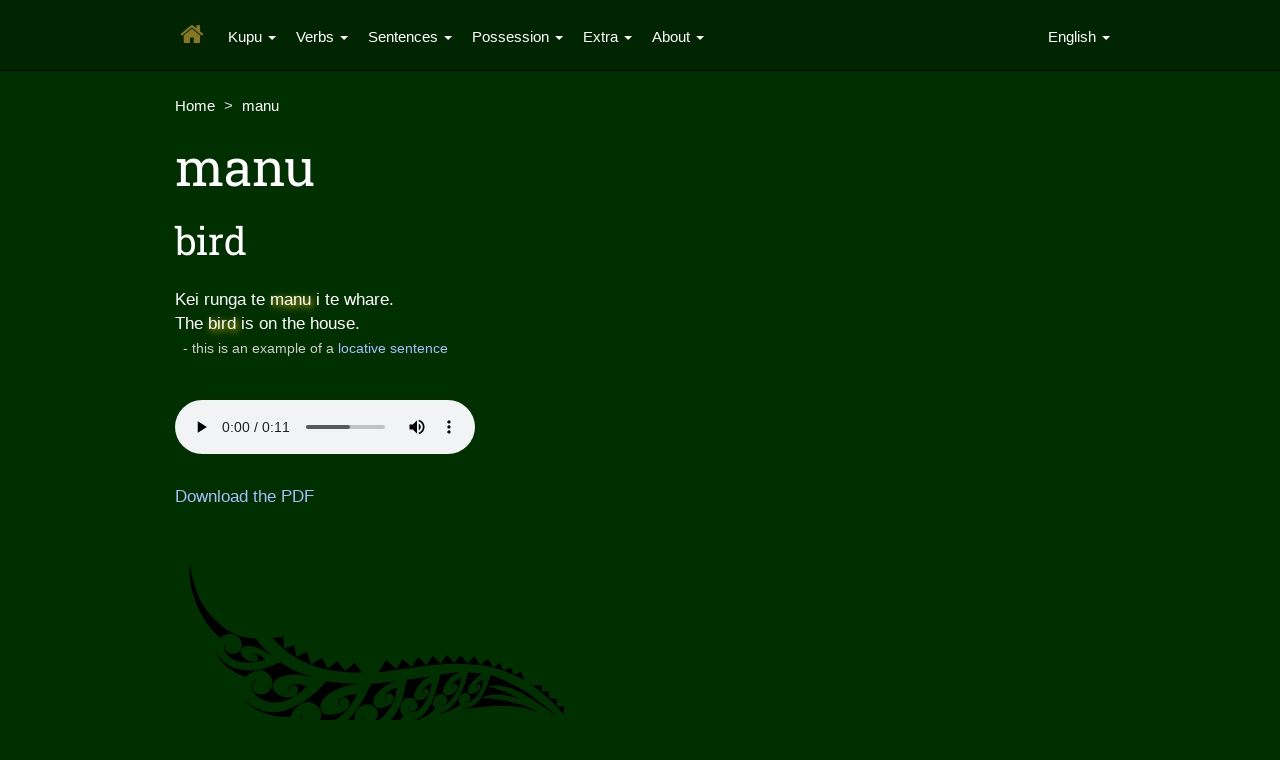

--- FILE ---
content_type: text/html; charset=utf-8
request_url: https://kupu.maori.nz/kupu/manu
body_size: 5387
content:


<!DOCTYPE html>
<html class="page-showkupu" lang="en">
<head prefix="og: http://ogp.me/ns# fb: http://ogp.me/ns/fb#"><meta charset="utf-8" /><meta http-equiv="X-UA-Compatible" content="IE=edge" /><meta name="viewport" content="width=device-width, initial-scale=1" /><title>
	manu: bird
</title><link rel="manifest" href="/manifest-app.json" crossorigin="use-credentials" /><meta name="theme-color" content="#ffffff" /><link rel="apple-touch-icon" href="/favicon/192.png" /><link rel="preload" as="font" href="https://fonts.gstatic.com/s/robotoslab/v24/BngMUXZYTXPIvIBgJJSb6ufD5qW54A.woff2" crossorigin="anonymous" /><link rel="preload" as="font" href="https://fonts.gstatic.com/s/robotoslab/v24/BngMUXZYTXPIvIBgJJSb6ufN5qU.woff2" crossorigin="anonymous" />
    <style type="text/css">      
        /* latin-ext */
        @font-face {
            font-family: 'Roboto Slab';
            font-style: normal;
            font-weight: 400;
            src: url(https://fonts.gstatic.com/s/robotoslab/v24/BngMUXZYTXPIvIBgJJSb6ufD5qW54A.woff2) format('woff2');
            unicode-range: U+0100-024F, U+0259, U+1E00-1EFF, U+2020, U+20A0-20AB, U+20AD-20CF, U+2113, U+2C60-2C7F, U+A720-A7FF;
        }
        /* latin */
        @font-face {
            font-family: 'Roboto Slab';
            font-style: normal;
            font-weight: 400;
            src: url(https://fonts.gstatic.com/s/robotoslab/v24/BngMUXZYTXPIvIBgJJSb6ufN5qU.woff2) format('woff2');
            unicode-range: U+0000-00FF, U+0131, U+0152-0153, U+02BB-02BC, U+02C6, U+02DA, U+02DC, U+2000-206F, U+2074, U+20AC, U+2122, U+2191, U+2193, U+2212, U+2215, U+FEFF, U+FFFD;
        }        
        /* latin-ext */
        @font-face {
            font-family: 'Roboto Slab';
            font-style: normal;
            font-weight: 700;
            src: url(https://fonts.gstatic.com/s/robotoslab/v24/BngMUXZYTXPIvIBgJJSb6ufD5qW54A.woff2) format('woff2');
            unicode-range: U+0100-024F, U+0259, U+1E00-1EFF, U+2020, U+20A0-20AB, U+20AD-20CF, U+2113, U+2C60-2C7F, U+A720-A7FF;
        }
        /* latin */
        @font-face {
            font-family: 'Roboto Slab';
            font-style: normal;
            font-weight: 700;
            src: url(https://fonts.gstatic.com/s/robotoslab/v24/BngMUXZYTXPIvIBgJJSb6ufN5qU.woff2) format('woff2');
            unicode-range: U+0000-00FF, U+0131, U+0152-0153, U+02BB-02BC, U+02C6, U+02DA, U+02DC, U+2000-206F, U+2074, U+20AC, U+2122, U+2191, U+2193, U+2212, U+2215, U+FEFF, U+FFFD;
        }
    </style>

    <link rel="preload" as="font" href="https://maxcdn.bootstrapcdn.com/font-awesome/4.3.0/fonts/fontawesome-webfont.woff2?v=4.3.0" crossorigin="anonymous" /><link rel="preload" as="style" href="https://maxcdn.bootstrapcdn.com/font-awesome/4.3.0/css/font-awesome.min.css" crossorigin="anonymous" /><link rel="stylesheet" href="https://maxcdn.bootstrapcdn.com/font-awesome/4.3.0/css/font-awesome.min.css" crossorigin="anonymous" /><link rel="preload" as="style" href="/CSS/site.css?v=20230123" /><link rel="stylesheet" href="/CSS/site.css?v=20230123" />
    <style type="text/css">
        .panel {
            border-bottom-width: 1px;
        }
    </style>

    <link rel="preload" as="script" href="https://code.jquery.com/jquery-3.6.3.min.js" integrity="sha256-pvPw+upLPUjgMXY0G+8O0xUf+/Im1MZjXxxgOcBQBXU=" crossorigin="anonymous" />
    <script src="https://code.jquery.com/jquery-3.6.3.min.js" integrity="sha256-pvPw+upLPUjgMXY0G+8O0xUf+/Im1MZjXxxgOcBQBXU=" crossorigin="anonymous"></script>

    <link rel="preload" as="script" href="https://maxcdn.bootstrapcdn.com/bootstrap/3.3.7/js/bootstrap.min.js" />
    <script src="https://maxcdn.bootstrapcdn.com/bootstrap/3.3.7/js/bootstrap.min.js"></script>

    <script type="text/javascript">
        //fix fragment
        var shiftWindow = function () { scrollBy(0, -75) };
        window.addEventListener("hashchange", shiftWindow);
        $(document).ready(function () { if (window.location.hash) shiftWindow(); });
    </script>

    <script type="text/javascript">
        var otm = {};

        let isPwa = window.matchMedia && (window.matchMedia('(display-mode: minimal-ui)').matches || window.matchMedia('(display-mode: standalone)').matches);
        //$.cookie('pwa', isPwa, { path: '/;SameSite=Lax' }); //useful if the server needs to know

        window.addEventListener("load", function () {
            if ("serviceWorker" in navigator) {
                navigator.serviceWorker.register("/service-worker.js?v=0");
            }
        });

        window.addEventListener('beforeinstallprompt', function (e) {
            otm.pwaPrompt = e;
            otm.pwaPrompt.userChoice.then(function (choice) {
                if (choice.outcome === 'accepted') { //or 'dismissed'
                    //do something
                }
            });
            $('#pwa-cta').removeClass('hidden');
            $('.pwa-install').on('click', function () {
                otm.pwaPrompt.prompt();
            });
        });

        window.addEventListener('appinstalled', function () {
            $('#pwa-cta').addClass('hidden');
        });        
    </script>
<meta http-equiv="Content-Type" content="text/html; charset=utf-8" /><meta name="description" content="manu: bird" /><link rel="alternate" hreflang="mi" href="https://kupu.maori.nz/te-kupu/manu" /><link rel="alternate" hreflang="en" href="https://kupu.maori.nz/kupu/manu" /><link rel="canonical" href="https://kupu.maori.nz/kupu/manu" /><meta property="og:image" content="https://kupu.maori.nz/banner.aspx?id=12" /><meta property="og:image:secure_url" content="https://kupu.maori.nz/banner.aspx?id=12" /><meta property="og:image:width" content="775" /><meta property="og:image:height" content="379" /><meta property="og:image:type" content="image/png" /><meta name="twitter:site" content="@kupumaorinz" /><meta name="twitter:card" content="summary_large_image" /><meta name="twitter:title" content="manu" /><meta name="twitter:description" content="manu: bird" /><meta name="twitter:image" content="https://kupu.maori.nzBanner.aspx?id=12" /><meta name="twitter:image:alt" content="manu" /></head>
<body role="document">
    <form name="aspnetForm" method="post" action="./manu" id="aspnetForm">
<div>
<input type="hidden" name="__EVENTTARGET" id="__EVENTTARGET" value="" />
<input type="hidden" name="__EVENTARGUMENT" id="__EVENTARGUMENT" value="" />
<input type="hidden" name="__VIEWSTATE" id="__VIEWSTATE" value="/[base64]/lC/TxX7mWdUy+fwA==" />
</div>

<script type="text/javascript">
//<![CDATA[
var theForm = document.forms['aspnetForm'];
if (!theForm) {
    theForm = document.aspnetForm;
}
function __doPostBack(eventTarget, eventArgument) {
    if (!theForm.onsubmit || (theForm.onsubmit() != false)) {
        theForm.__EVENTTARGET.value = eventTarget;
        theForm.__EVENTARGUMENT.value = eventArgument;
        theForm.submit();
    }
}
//]]>
</script>


<div>

	<input type="hidden" name="__VIEWSTATEGENERATOR" id="__VIEWSTATEGENERATOR" value="DCE54FD7" />
	<input type="hidden" name="__EVENTVALIDATION" id="__EVENTVALIDATION" value="/wEdAANbiQxzJy6NQlVCFICqi73MUawF4iGvEF/yIAdPoIibvd1Z3kn+F8dOquXf9dRQIJsf+ol1FUmQXmB3F/02lHov4hqnNydL+4KaL0ybG0yQFA==" />
</div>
        <div id="header">
            
            <nav class="navbar navbar-inverse navbar-fixed-top">
                <div class="container">
                    <div class="navbar-header">
                        <button type="button" class="navbar-toggle collapsed" data-toggle="collapse" data-target="#navbar" aria-expanded="false" aria-controls="navbar">
                            <span class="sr-only">Toggle navigation</span>
                            <span class="icon-bar"></span>
                            <span class="icon-bar"></span>
                            <span class="icon-bar"></span>
                        </button>
                        <a class="navbar-brand navbar-link" href="/" title="Kupu o te Rā"><i class="fa fa-home"></i></a>
                    </div>
                    <div id="navbar" class="navbar-collapse collapse">
                        <ul class="nav navbar-nav">
                            
                            <li class="dropdown">
                                <a href="#" class="dropdown-toggle" data-toggle="dropdown" role="button" aria-haspopup="true" aria-expanded="false">Kupu <span class="caret"></span></a>
                                <ul class="dropdown-menu">
                                    
                                    <li><a href="/kupu">Browse ngā kupu</a></li>
                                    
                                    <li><a href="/tests">Test me!</a></li>
                                    
                                </ul>
                            </li>
                            
                            <li class="dropdown">
                                <a href="#" class="dropdown-toggle" data-toggle="dropdown" role="button" aria-haspopup="true" aria-expanded="false">Verbs <span class="caret"></span></a>
                                <ul class="dropdown-menu">
                                    
                                    <li><a href="/verbs/transitive-verbs">Transitive verbs</a></li>
                                    
                                    <li><a href="/verbs/experience-verbs">Experience verbs</a></li>
                                    
                                    <li><a href="/verbs/intransitive-verbs">Intransitive verbs</a></li>
                                    
                                    <li><a href="/verbs/stative-verbs">Stative verbs</a></li>
                                    
                                </ul>
                            </li>
                            
                            <li class="dropdown">
                                <a href="#" class="dropdown-toggle" data-toggle="dropdown" role="button" aria-haspopup="true" aria-expanded="false">Sentences <span class="caret"></span></a>
                                <ul class="dropdown-menu">
                                    
                                    <li><a href="/sentences/definite-equative">Definite &amp; Equative</a></li>
                                    
                                    <li><a href="/sentences/indefinite-classifying">Indefinite &amp; Classifying</a></li>
                                    
                                    <li><a href="/sentences/active-sentences">Active</a></li>
                                    
                                    <li><a href="/sentences/passive-sentences">Passive</a></li>
                                    
                                    <li><a href="/sentences/the-agent-emphatic">Agent emphatic</a></li>
                                    
                                    <li><a href="/sentences/locatives">Locatives</a></li>
                                    
                                    <li><a href="/sentences/negatives">Negatives</a></li>
                                    
                                    <li><a href="/sentences/questions">Questions</a></li>
                                    
                                    <li><a href="/sentences/commands">Commands</a></li>
                                    
                                </ul>
                            </li>
                            
                            <li class="dropdown">
                                <a href="#" class="dropdown-toggle" data-toggle="dropdown" role="button" aria-haspopup="true" aria-expanded="false">Possession <span class="caret"></span></a>
                                <ul class="dropdown-menu">
                                    
                                    <li><a href="/possession/the-a-o-categories">The A/O categories</a></li>
                                    
                                    <li><a href="/possession/t-possession">T- possession</a></li>
                                    
                                    <li><a href="/possession/n-m-possession">N-, M- possession</a></li>
                                    
                                    <li><a href="/possession/a-o-possession">a/o possession</a></li>
                                    
                                </ul>
                            </li>
                            
                            <li class="dropdown">
                                <a href="#" class="dropdown-toggle" data-toggle="dropdown" role="button" aria-haspopup="true" aria-expanded="false">Extra <span class="caret"></span></a>
                                <ul class="dropdown-menu">
                                    
                                    <li><a href="/extra/demonstratives">Demonstratives</a></li>
                                    
                                    <li><a href="/extra/pronouns">Pronouns</a></li>
                                    
                                    <li><a href="/extra/the-word-%E2%80%98ai%E2%80%99">The word ‘ai’</a></li>
                                    
                                    <li><a href="/extra/the-word-taea">The word ‘taea’</a></li>
                                    
                                    <li><a href="/extra/relative-clauses">Relative clauses</a></li>
                                    
                                    <li><a href="/extra/i-vs-ki">‘i’ and ‘ki’</a></li>
                                    
                                </ul>
                            </li>
                            
                            <li class="dropdown">
                                <a href="#" class="dropdown-toggle" data-toggle="dropdown" role="button" aria-haspopup="true" aria-expanded="false">About <span class="caret"></span></a>
                                <ul class="dropdown-menu">
                                    
                                    <li><a href="/about/acknowledgements">Acknowledgements</a></li>
                                    
                                    <li><a href="/about/links">Links</a></li>
                                    
                                    <li><a href="/about/h%C4%81-o-te-r%C4%81-skype">Hā o te Rā – Skype course</a></li>
                                    
                                    <li><a href="/about/macrons-keyboard-setup">Macrons – Keyboard setup</a></li>
                                    
                                </ul>
                            </li>
                            
                        </ul>


                        <ul class="nav navbar-nav navbar-right">
                            <li class="dropdown navbar-right">
                                <a href="#" class="dropdown-toggle" data-toggle="dropdown" role="button" aria-haspopup="true" aria-expanded="false">
                                    <span id="ctl00_lblCurrentLanguage">English</span>
                                    <span class="caret"></span></a>
                                <ul class="dropdown-menu">
                                    <li>
                                        <a id="ctl00_btnMāori" UseSubmitBehavior="False" href="javascript:__doPostBack(&#39;ctl00$btnMāori&#39;,&#39;&#39;)">M&#257;ori</a>
                                    </li>
                                    <li>
                                        <a id="ctl00_btnEnglish" UseSubmitBehavior="False" href="javascript:__doPostBack(&#39;ctl00$btnEnglish&#39;,&#39;&#39;)">English</a>
                                        
                                        
                                    </li>
                                </ul>
                            </li>
                        </ul>
                    </div>
                </div>
            </nav>
        </div>

        <div id="content">
            <div class="container">
                <ul class="breadcrumb"><li><a href="/">Home</a></li><li>manu</li></ul>
                
                <div>
                    
    <div class="show-kupu">
        <h1>
            <span id="ctl00_StandardMainPlaceHolder_lblHeading">manu</span></h1>
        <h2>
            <span id="ctl00_StandardMainPlaceHolder_lblSubHeading">bird</span></h2>
        
        <div id="ctl00_StandardMainPlaceHolder_pnlDescriptionLong" class="Browse-lblKupuDescriptionLong m-top-md">
	<p>Kei runga te <em>manu</em> i te whare.<br />
The <em>bird</em> is on the house.<br />
<span class="isexample">- this is an example of a <a href="https://kupu.maori.nz/show.aspx?page=7">locative sentence</a></span></p>
</div>

        <div id="ctl00_StandardMainPlaceHolder_pnlAudio">
	
            <br />
            <audio src="../blobs/Audio/12.mp3" id="ctl00_StandardMainPlaceHolder_audio" controls=""></audio>
        
</div>
        <div id="ctl00_StandardMainPlaceHolder_pnlPoster">
	
            <br />
            <a id="ctl00_StandardMainPlaceHolder_hyperlinkPoster" class="PosterLink" href="../PDF.aspx?kupu=12">Download the PDF</a>
        
</div>
        <br />
        
        
    </div>

                    <div style="clear: both;"></div>
                    <img src="../images/he-kupu-footer.gif" id="ctl00_imgFooter" class="footer-image" loading="lazy" alt="Footer" height="179" width="385" />
                </div>
            </div>
        </div>
    </form>
    <script type="text/javascript">
        if (!isPwa && /iphone|ipad|ipod/.test(window.navigator.userAgent.toLowerCase())) {
            $('#pwa-cta-ios').removeClass('hidden');
        }
    </script>
</body>
</html>
